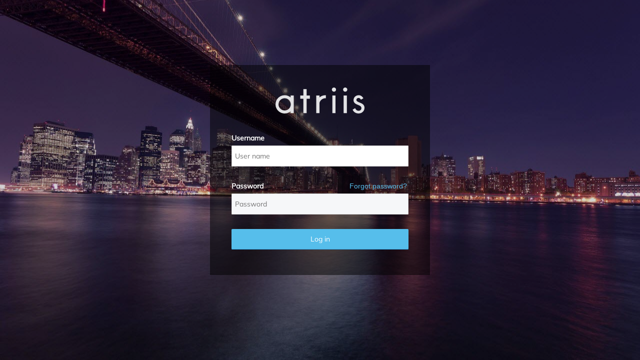

--- FILE ---
content_type: text/html; charset=utf-8
request_url: https://www.gtp-marketplace.com/identity/login?signin=e01bc289ab0d5a7f834481b9aa02a256
body_size: 5166
content:
<!DOCTYPE html>
<html ng-app="app" ng-controller="LayoutCtrl">
<head>
    <meta charset="utf-8" />
    <meta name="viewport" content="width=device-width" />
    <title>Log in</title>
    <script src="../../Scripts/jquery-2.2.0.min.js"></script>
    <script src="../../Scripts/jquery.validate.min.js"></script>
    <script src="../../Scripts/jquery.validate.unobtrusive.min.js"></script>
    <script src="../../Scripts/jquery.unobtrusive-ajax.min.js"></script>

    <script src="../../Scripts/supersized/jquery.easing.min.js"></script>
    <script src="../../Scripts/supersized/supersized.3.2.7.js"></script>
    <script src="../../Scripts/supersized/supersized.shutter.js"></script>
    <script src="../../Scripts/modernizr-2.6.2.js"></script>

    <link rel="stylesheet" type="text/css" href="../../Content/supersized/supersized.css">
    <link rel="stylesheet" type="text/css" href="../../Content/supersized/supersized.shutter.css">
    <link rel="stylesheet" type="text/css" href="../../Content/identityServer/bootstrap.css">
    <link rel="stylesheet" type="text/css" href="../../Content/app/ui/style.css">

    <link rel="stylesheet" type="text/css" href="../../Content/validation.css">
    <link rel="stylesheet" type="text/css" href="../../Content/LoginStyle.css?v=1">

    <link rel="stylesheet" type="text/css" href="../../Content/supersized/supersized.css">
    <link rel="stylesheet" type="text/css" href="../../Content/Login/MobileLogin.css">
    <link rel="icon" type="image/x-icon" href="../../Content/images/favicon.ico" />

    <script id="headStart" src="../../Content/app/head.js"></script>
    <style>
    </style>

</head>
<body style="background-position: 100%;display:none" class="LoginPage">
    <script src="../../Scripts/jquery.placeholder.min.js" type="text/javascript"></script>


    <!--End of styles-->
    <!--Thumbnail Navigation-->
    <div id="prevthumb"></div>
    <div id="nextthumb"></div>

    <!--Arrow Navigation-->

    <a id="prevslide" class="load-item" style="visibility: hidden"></a>
    <a id="nextslide" class="load-item" style="visibility: hidden"></a>

    <div id="thumb-tray" class="load-item" style="visibility: hidden">
        <div id="thumb-back"></div>
        <div id="thumb-forward"></div>
    </div>

    <!--Time Bar-->
    <div id="progress-back" class="load-item" style="display: none;visibility: hidden">
        <div id="progress-bar"></div>
    </div>

    <div class="desktop" style="display: none">
        <div class="all-screen-background">
        </div>
    </div>

    <div class="main-content-container desktop login-page" style="display: none">
        <img class="logo-gtp" src="../../Content/images/logo/new-logo-atriis.svg" style="width: 178px;filter: invert(1);padding-bottom: 32px;" />
        <div>

            <div class="login-container-old">
                <div class="form-container-old">

                    <form name="form" method="post" action="{{model.loginUrl}}">
                        <anti-forgery-token token="model.antiForgery"></anti-forgery-token>

                        <div class="form-label" style="margin-left: 20px;">

                        </div>
                        <div class="inputs">
                            <div id="userNameTextBox">
                                <label>Username</label>
                                <input required name="username" autofocus id="username" type="text" class="userName textBoxLoginForm-old" tabindex="1" placeholder="User name" ng-model="model.username">
                            </div>
                            <div id="passwordTextBox" class="form-validation">
                                <label style="float: left">Password</label>
                                <div style="float: right; margin-right: 3px; color: #29b2e2">
                                    <div>
                                        <a href="/Account/ResetPassword?Username={{model.username}}" tabindex="4">Forgot password?</a>
                                    </div>
                                </div>
                                <input type="password" placeholder="Password" ng-model="model.password" class="password textBoxLoginForm-old" id="Password" name="Password" tabindex="2" />
                                <validation-message err-message="model.errorMessage" is-show="model.errorMessage" width="350" left="111" top="27" flipped="'false'" />
                            </div>
                        </div>
                        <div id="submitButton">
                            <input type="submit" value="Log in" class="loginButtonSubmit" tabindex="3" />
                        </div>

                    </form>

                </div>
            </div>

        </div>
    </div>
    <div class="mobile body-container" style="display: none">
        <div class="login-container">
            <div class="logo center">
                <img src="../../Content/images/login/atriis-logo.png" />

            </div>
            <div class="login-form">
                <div class="welcome center">
                    <h1>Welcome back</h1>
                    <p>Sign in and start your business trip</p>
                </div>
                <form name="form" method="post" action="{{model.loginUrl}}">
                    <anti-forgery-token token="model.antiForgery"></anti-forgery-token>

                    <div class="form-group">
                        <input type="text" id="email" name="username" class="form-control" placeholder="User name">
                        <div class="validation" id="emailNotValid">
                            <img class="red-circle-error" src="../../Content/images/login/red-circle-error.png" />
                            <span class="form-text">The user name is not valid</span>
                        </div>
                        <div class="validation" id="emailIsEmpty">
                            <img class="red-circle-error" src="../../Content/images/login/red-circle-error.png" />
                            <span class="form-text">Please enter your username</span>
                        </div>
                    </div>

                    <div class="form-group">
                        <input type="password" name="Password" id="psw" class="form-control" placeholder="Password" />
                        <img id="showPsw" class="eye" src="../../Content/images/login/eye-figma.png" />
                        <div class="validation" id="pswNotValid">
                            <img class="red-circle-error" src="../../Content/images/login/red-circle-error.png" />
                            <span class="form-text">Password is required</span>
                        </div>

                    </div>
                    <div class="flex">

                        <div class="right">
                            <span class="blueText pointer" id="forgotPsw">Forgot password?</span>
                        </div>
                        <div style="clear:both"></div>
                    </div>

                    <button type="submit" id="btnSubmit" class="btnSub">
                        <img id="loader" src="../../Content/images/login/loader2.gif" />
                        <span id="resetText">Log in</span>
                    </button>
                    <div class="center text-danger"></div>
                </form>

            </div>
            <div class="footer">
                Powered by <img src="../../Content/images/login/atriis-small-logo.png" alt="atriis" />
            </div>

        </div>
    </div>
    <script id='modelJson' type='application/json'>
        {&quot;loginUrl&quot;:&quot;/identity/login?signin=e01bc289ab0d5a7f834481b9aa02a256&quot;,&quot;antiForgery&quot;:{&quot;name&quot;:&quot;idsrv.xsrf&quot;,&quot;value&quot;:&quot;QZ_nFY9i7BWrzinNprNeGbzwa2ZgFWXjcWbw6yRwyiaGS3WDuUfnm20xvmynM9AQPQsOckoWLB4XLvnghdDHN4m-Rnk&quot;},&quot;allowRememberMe&quot;:true,&quot;rememberMe&quot;:false,&quot;username&quot;:null,&quot;externalProviders&quot;:[{&quot;type&quot;:&quot;281869a9348e43ba8cfd450bb95cadc6&quot;,&quot;text&quot;:&quot;281869a9348e43ba8cfd450bb95cadc6&quot;,&quot;href&quot;:&quot;https://www.gtp-marketplace.com/identity/external?provider=281869a9348e43ba8cfd450bb95cadc6&amp;signin=e01bc289ab0d5a7f834481b9aa02a256&quot;},{&quot;type&quot;:&quot;33d4aedf0e614fd3822b8355eebbd7ff&quot;,&quot;text&quot;:&quot;33d4aedf0e614fd3822b8355eebbd7ff&quot;,&quot;href&quot;:&quot;https://www.gtp-marketplace.com/identity/external?provider=33d4aedf0e614fd3822b8355eebbd7ff&amp;signin=e01bc289ab0d5a7f834481b9aa02a256&quot;},{&quot;type&quot;:&quot;7a3ca7bea8b94acba52ee4a5afe1f1cd&quot;,&quot;text&quot;:&quot;7a3ca7bea8b94acba52ee4a5afe1f1cd&quot;,&quot;href&quot;:&quot;https://www.gtp-marketplace.com/identity/external?provider=7a3ca7bea8b94acba52ee4a5afe1f1cd&amp;signin=e01bc289ab0d5a7f834481b9aa02a256&quot;},{&quot;type&quot;:&quot;6b837ef770c34934a45b7d3305eab82c&quot;,&quot;text&quot;:&quot;6b837ef770c34934a45b7d3305eab82c&quot;,&quot;href&quot;:&quot;https://www.gtp-marketplace.com/identity/external?provider=6b837ef770c34934a45b7d3305eab82c&amp;signin=e01bc289ab0d5a7f834481b9aa02a256&quot;},{&quot;type&quot;:&quot;02dc23cee777406ab394e5e14f73bab0&quot;,&quot;text&quot;:&quot;02dc23cee777406ab394e5e14f73bab0&quot;,&quot;href&quot;:&quot;https://www.gtp-marketplace.com/identity/external?provider=02dc23cee777406ab394e5e14f73bab0&amp;signin=e01bc289ab0d5a7f834481b9aa02a256&quot;},{&quot;type&quot;:&quot;09d4d7b860cc421d998e0f5df14d6f15&quot;,&quot;text&quot;:&quot;09d4d7b860cc421d998e0f5df14d6f15&quot;,&quot;href&quot;:&quot;https://www.gtp-marketplace.com/identity/external?provider=09d4d7b860cc421d998e0f5df14d6f15&amp;signin=e01bc289ab0d5a7f834481b9aa02a256&quot;},{&quot;type&quot;:&quot;af817e7fb3f14af89d43fe2060996e12&quot;,&quot;text&quot;:&quot;af817e7fb3f14af89d43fe2060996e12&quot;,&quot;href&quot;:&quot;https://www.gtp-marketplace.com/identity/external?provider=af817e7fb3f14af89d43fe2060996e12&amp;signin=e01bc289ab0d5a7f834481b9aa02a256&quot;},{&quot;type&quot;:&quot;e9f8540e303e4846b769bc36f17642b9&quot;,&quot;text&quot;:&quot;e9f8540e303e4846b769bc36f17642b9&quot;,&quot;href&quot;:&quot;https://www.gtp-marketplace.com/identity/external?provider=e9f8540e303e4846b769bc36f17642b9&amp;signin=e01bc289ab0d5a7f834481b9aa02a256&quot;},{&quot;type&quot;:&quot;a4987672fb8e483a827dc99d1559f406&quot;,&quot;text&quot;:&quot;a4987672fb8e483a827dc99d1559f406&quot;,&quot;href&quot;:&quot;https://www.gtp-marketplace.com/identity/external?provider=a4987672fb8e483a827dc99d1559f406&amp;signin=e01bc289ab0d5a7f834481b9aa02a256&quot;},{&quot;type&quot;:&quot;fe6e8be9fc8148ae8c48de10a51e63ad&quot;,&quot;text&quot;:&quot;fe6e8be9fc8148ae8c48de10a51e63ad&quot;,&quot;href&quot;:&quot;https://www.gtp-marketplace.com/identity/external?provider=fe6e8be9fc8148ae8c48de10a51e63ad&amp;signin=e01bc289ab0d5a7f834481b9aa02a256&quot;},{&quot;type&quot;:&quot;fe0a6c0bf43749a19e8a351619b1f8c7&quot;,&quot;text&quot;:&quot;fe0a6c0bf43749a19e8a351619b1f8c7&quot;,&quot;href&quot;:&quot;https://www.gtp-marketplace.com/identity/external?provider=fe0a6c0bf43749a19e8a351619b1f8c7&amp;signin=e01bc289ab0d5a7f834481b9aa02a256&quot;},{&quot;type&quot;:&quot;f73ee3f1572f459e8f74733bdf81bcfe&quot;,&quot;text&quot;:&quot;f73ee3f1572f459e8f74733bdf81bcfe&quot;,&quot;href&quot;:&quot;https://www.gtp-marketplace.com/identity/external?provider=f73ee3f1572f459e8f74733bdf81bcfe&amp;signin=e01bc289ab0d5a7f834481b9aa02a256&quot;},{&quot;type&quot;:&quot;f9dacd790d73498e95c077441122fd5e&quot;,&quot;text&quot;:&quot;f9dacd790d73498e95c077441122fd5e&quot;,&quot;href&quot;:&quot;https://www.gtp-marketplace.com/identity/external?provider=f9dacd790d73498e95c077441122fd5e&amp;signin=e01bc289ab0d5a7f834481b9aa02a256&quot;},{&quot;type&quot;:&quot;56c21f5545f142f4af8d729b667aee4a&quot;,&quot;text&quot;:&quot;56c21f5545f142f4af8d729b667aee4a&quot;,&quot;href&quot;:&quot;https://www.gtp-marketplace.com/identity/external?provider=56c21f5545f142f4af8d729b667aee4a&amp;signin=e01bc289ab0d5a7f834481b9aa02a256&quot;},{&quot;type&quot;:&quot;35c9e62b42f5461db93f5189ecfebd02&quot;,&quot;text&quot;:&quot;35c9e62b42f5461db93f5189ecfebd02&quot;,&quot;href&quot;:&quot;https://www.gtp-marketplace.com/identity/external?provider=35c9e62b42f5461db93f5189ecfebd02&amp;signin=e01bc289ab0d5a7f834481b9aa02a256&quot;},{&quot;type&quot;:&quot;f37db97a023f4f3fae2a252730b0a6df&quot;,&quot;text&quot;:&quot;f37db97a023f4f3fae2a252730b0a6df&quot;,&quot;href&quot;:&quot;https://www.gtp-marketplace.com/identity/external?provider=f37db97a023f4f3fae2a252730b0a6df&amp;signin=e01bc289ab0d5a7f834481b9aa02a256&quot;},{&quot;type&quot;:&quot;f166e4462c6d44859e7aa88222c5c9e5&quot;,&quot;text&quot;:&quot;f166e4462c6d44859e7aa88222c5c9e5&quot;,&quot;href&quot;:&quot;https://www.gtp-marketplace.com/identity/external?provider=f166e4462c6d44859e7aa88222c5c9e5&amp;signin=e01bc289ab0d5a7f834481b9aa02a256&quot;},{&quot;type&quot;:&quot;fcf15adeed0c401a9f7790717606a2a0&quot;,&quot;text&quot;:&quot;fcf15adeed0c401a9f7790717606a2a0&quot;,&quot;href&quot;:&quot;https://www.gtp-marketplace.com/identity/external?provider=fcf15adeed0c401a9f7790717606a2a0&amp;signin=e01bc289ab0d5a7f834481b9aa02a256&quot;},{&quot;type&quot;:&quot;f0d3d52377204dad9480bd1e570bd030&quot;,&quot;text&quot;:&quot;f0d3d52377204dad9480bd1e570bd030&quot;,&quot;href&quot;:&quot;https://www.gtp-marketplace.com/identity/external?provider=f0d3d52377204dad9480bd1e570bd030&amp;signin=e01bc289ab0d5a7f834481b9aa02a256&quot;},{&quot;type&quot;:&quot;f94383aa97a341a48ca2e1a38708401e&quot;,&quot;text&quot;:&quot;f94383aa97a341a48ca2e1a38708401e&quot;,&quot;href&quot;:&quot;https://www.gtp-marketplace.com/identity/external?provider=f94383aa97a341a48ca2e1a38708401e&amp;signin=e01bc289ab0d5a7f834481b9aa02a256&quot;},{&quot;type&quot;:&quot;f98507cb0fb3476dbd07a0b5ced4a9e2&quot;,&quot;text&quot;:&quot;f98507cb0fb3476dbd07a0b5ced4a9e2&quot;,&quot;href&quot;:&quot;https://www.gtp-marketplace.com/identity/external?provider=f98507cb0fb3476dbd07a0b5ced4a9e2&amp;signin=e01bc289ab0d5a7f834481b9aa02a256&quot;},{&quot;type&quot;:&quot;fd4a40282828411a901555ab36213376&quot;,&quot;text&quot;:&quot;fd4a40282828411a901555ab36213376&quot;,&quot;href&quot;:&quot;https://www.gtp-marketplace.com/identity/external?provider=fd4a40282828411a901555ab36213376&amp;signin=e01bc289ab0d5a7f834481b9aa02a256&quot;},{&quot;type&quot;:&quot;f175b6a96255482c9237f74cde2f3512&quot;,&quot;text&quot;:&quot;f175b6a96255482c9237f74cde2f3512&quot;,&quot;href&quot;:&quot;https://www.gtp-marketplace.com/identity/external?provider=f175b6a96255482c9237f74cde2f3512&amp;signin=e01bc289ab0d5a7f834481b9aa02a256&quot;},{&quot;type&quot;:&quot;ff04feb166e9463e9024f48fadd644c1&quot;,&quot;text&quot;:&quot;ff04feb166e9463e9024f48fadd644c1&quot;,&quot;href&quot;:&quot;https://www.gtp-marketplace.com/identity/external?provider=ff04feb166e9463e9024f48fadd644c1&amp;signin=e01bc289ab0d5a7f834481b9aa02a256&quot;},{&quot;type&quot;:&quot;fdb6a51b5f87460a87fccdc787fcc723&quot;,&quot;text&quot;:&quot;fdb6a51b5f87460a87fccdc787fcc723&quot;,&quot;href&quot;:&quot;https://www.gtp-marketplace.com/identity/external?provider=fdb6a51b5f87460a87fccdc787fcc723&amp;signin=e01bc289ab0d5a7f834481b9aa02a256&quot;},{&quot;type&quot;:&quot;fc9bec09b2534260bcc2a14239d54f78&quot;,&quot;text&quot;:&quot;fc9bec09b2534260bcc2a14239d54f78&quot;,&quot;href&quot;:&quot;https://www.gtp-marketplace.com/identity/external?provider=fc9bec09b2534260bcc2a14239d54f78&amp;signin=e01bc289ab0d5a7f834481b9aa02a256&quot;},{&quot;type&quot;:&quot;f5aa4f372e1441c59e53ea5337275b6e&quot;,&quot;text&quot;:&quot;f5aa4f372e1441c59e53ea5337275b6e&quot;,&quot;href&quot;:&quot;https://www.gtp-marketplace.com/identity/external?provider=f5aa4f372e1441c59e53ea5337275b6e&amp;signin=e01bc289ab0d5a7f834481b9aa02a256&quot;},{&quot;type&quot;:&quot;f0b4a23ee19d4e9ca7c4eff685b85289&quot;,&quot;text&quot;:&quot;f0b4a23ee19d4e9ca7c4eff685b85289&quot;,&quot;href&quot;:&quot;https://www.gtp-marketplace.com/identity/external?provider=f0b4a23ee19d4e9ca7c4eff685b85289&amp;signin=e01bc289ab0d5a7f834481b9aa02a256&quot;},{&quot;type&quot;:&quot;f9a7990a2c5948c9a4689345226e1f3d&quot;,&quot;text&quot;:&quot;f9a7990a2c5948c9a4689345226e1f3d&quot;,&quot;href&quot;:&quot;https://www.gtp-marketplace.com/identity/external?provider=f9a7990a2c5948c9a4689345226e1f3d&amp;signin=e01bc289ab0d5a7f834481b9aa02a256&quot;},{&quot;type&quot;:&quot;fe4a151d1f3a4522be5258670bf1287f&quot;,&quot;text&quot;:&quot;fe4a151d1f3a4522be5258670bf1287f&quot;,&quot;href&quot;:&quot;https://www.gtp-marketplace.com/identity/external?provider=fe4a151d1f3a4522be5258670bf1287f&amp;signin=e01bc289ab0d5a7f834481b9aa02a256&quot;},{&quot;type&quot;:&quot;a26b40b07a014d50aa6f1e0a54886d62&quot;,&quot;text&quot;:&quot;a26b40b07a014d50aa6f1e0a54886d62&quot;,&quot;href&quot;:&quot;https://www.gtp-marketplace.com/identity/external?provider=a26b40b07a014d50aa6f1e0a54886d62&amp;signin=e01bc289ab0d5a7f834481b9aa02a256&quot;},{&quot;type&quot;:&quot;dfd008b2dcd44bda8085c0203e0e9b69&quot;,&quot;text&quot;:&quot;dfd008b2dcd44bda8085c0203e0e9b69&quot;,&quot;href&quot;:&quot;https://www.gtp-marketplace.com/identity/external?provider=dfd008b2dcd44bda8085c0203e0e9b69&amp;signin=e01bc289ab0d5a7f834481b9aa02a256&quot;},{&quot;type&quot;:&quot;f1d5844bb1524f9c86bfa3c530c2dde5&quot;,&quot;text&quot;:&quot;f1d5844bb1524f9c86bfa3c530c2dde5&quot;,&quot;href&quot;:&quot;https://www.gtp-marketplace.com/identity/external?provider=f1d5844bb1524f9c86bfa3c530c2dde5&amp;signin=e01bc289ab0d5a7f834481b9aa02a256&quot;},{&quot;type&quot;:&quot;ff78bbae06a84500baec647c1ba7f252&quot;,&quot;text&quot;:&quot;ff78bbae06a84500baec647c1ba7f252&quot;,&quot;href&quot;:&quot;https://www.gtp-marketplace.com/identity/external?provider=ff78bbae06a84500baec647c1ba7f252&amp;signin=e01bc289ab0d5a7f834481b9aa02a256&quot;},{&quot;type&quot;:&quot;f7a819fc453a4accbd7b9f7d05d86e35&quot;,&quot;text&quot;:&quot;f7a819fc453a4accbd7b9f7d05d86e35&quot;,&quot;href&quot;:&quot;https://www.gtp-marketplace.com/identity/external?provider=f7a819fc453a4accbd7b9f7d05d86e35&amp;signin=e01bc289ab0d5a7f834481b9aa02a256&quot;},{&quot;type&quot;:&quot;fec909f413b94486a0a7458a25c9d3e5&quot;,&quot;text&quot;:&quot;fec909f413b94486a0a7458a25c9d3e5&quot;,&quot;href&quot;:&quot;https://www.gtp-marketplace.com/identity/external?provider=fec909f413b94486a0a7458a25c9d3e5&amp;signin=e01bc289ab0d5a7f834481b9aa02a256&quot;},{&quot;type&quot;:&quot;f8e111ac76ce455b81f79d0672632da2&quot;,&quot;text&quot;:&quot;f8e111ac76ce455b81f79d0672632da2&quot;,&quot;href&quot;:&quot;https://www.gtp-marketplace.com/identity/external?provider=f8e111ac76ce455b81f79d0672632da2&amp;signin=e01bc289ab0d5a7f834481b9aa02a256&quot;},{&quot;type&quot;:&quot;f6837d1a918e4857b9b100de8ea379dc&quot;,&quot;text&quot;:&quot;f6837d1a918e4857b9b100de8ea379dc&quot;,&quot;href&quot;:&quot;https://www.gtp-marketplace.com/identity/external?provider=f6837d1a918e4857b9b100de8ea379dc&amp;signin=e01bc289ab0d5a7f834481b9aa02a256&quot;},{&quot;type&quot;:&quot;f7ad4bd068fa4f8c93716f955f53a224&quot;,&quot;text&quot;:&quot;f7ad4bd068fa4f8c93716f955f53a224&quot;,&quot;href&quot;:&quot;https://www.gtp-marketplace.com/identity/external?provider=f7ad4bd068fa4f8c93716f955f53a224&amp;signin=e01bc289ab0d5a7f834481b9aa02a256&quot;},{&quot;type&quot;:&quot;de18c8255ded4d0ca956ef3502052670&quot;,&quot;text&quot;:&quot;de18c8255ded4d0ca956ef3502052670&quot;,&quot;href&quot;:&quot;https://www.gtp-marketplace.com/identity/external?provider=de18c8255ded4d0ca956ef3502052670&amp;signin=e01bc289ab0d5a7f834481b9aa02a256&quot;},{&quot;type&quot;:&quot;a5b45a6ad7be4d69a9156ae1cce9171a&quot;,&quot;text&quot;:&quot;a5b45a6ad7be4d69a9156ae1cce9171a&quot;,&quot;href&quot;:&quot;https://www.gtp-marketplace.com/identity/external?provider=a5b45a6ad7be4d69a9156ae1cce9171a&amp;signin=e01bc289ab0d5a7f834481b9aa02a256&quot;},{&quot;type&quot;:&quot;e3ea143b86be4a9b95584648d0821a73&quot;,&quot;text&quot;:&quot;e3ea143b86be4a9b95584648d0821a73&quot;,&quot;href&quot;:&quot;https://www.gtp-marketplace.com/identity/external?provider=e3ea143b86be4a9b95584648d0821a73&amp;signin=e01bc289ab0d5a7f834481b9aa02a256&quot;},{&quot;type&quot;:&quot;a78c5c63ecc344bf8039d052060f9ce4&quot;,&quot;text&quot;:&quot;a78c5c63ecc344bf8039d052060f9ce4&quot;,&quot;href&quot;:&quot;https://www.gtp-marketplace.com/identity/external?provider=a78c5c63ecc344bf8039d052060f9ce4&amp;signin=e01bc289ab0d5a7f834481b9aa02a256&quot;},{&quot;type&quot;:&quot;c2b1cdc27aa546fba0ccbfc81bb1701e&quot;,&quot;text&quot;:&quot;c2b1cdc27aa546fba0ccbfc81bb1701e&quot;,&quot;href&quot;:&quot;https://www.gtp-marketplace.com/identity/external?provider=c2b1cdc27aa546fba0ccbfc81bb1701e&amp;signin=e01bc289ab0d5a7f834481b9aa02a256&quot;},{&quot;type&quot;:&quot;e94299f0aaa54c98a0f4fec9300b409c&quot;,&quot;text&quot;:&quot;e94299f0aaa54c98a0f4fec9300b409c&quot;,&quot;href&quot;:&quot;https://www.gtp-marketplace.com/identity/external?provider=e94299f0aaa54c98a0f4fec9300b409c&amp;signin=e01bc289ab0d5a7f834481b9aa02a256&quot;},{&quot;type&quot;:&quot;be3b52a0bcaf434fba8babf58ed98951&quot;,&quot;text&quot;:&quot;be3b52a0bcaf434fba8babf58ed98951&quot;,&quot;href&quot;:&quot;https://www.gtp-marketplace.com/identity/external?provider=be3b52a0bcaf434fba8babf58ed98951&amp;signin=e01bc289ab0d5a7f834481b9aa02a256&quot;},{&quot;type&quot;:&quot;f3d1366c612d4a40be1d374300b19121&quot;,&quot;text&quot;:&quot;f3d1366c612d4a40be1d374300b19121&quot;,&quot;href&quot;:&quot;https://www.gtp-marketplace.com/identity/external?provider=f3d1366c612d4a40be1d374300b19121&amp;signin=e01bc289ab0d5a7f834481b9aa02a256&quot;},{&quot;type&quot;:&quot;d20985f5e45d47b097ecc06b75131aab&quot;,&quot;text&quot;:&quot;d20985f5e45d47b097ecc06b75131aab&quot;,&quot;href&quot;:&quot;https://www.gtp-marketplace.com/identity/external?provider=d20985f5e45d47b097ecc06b75131aab&amp;signin=e01bc289ab0d5a7f834481b9aa02a256&quot;},{&quot;type&quot;:&quot;f82c275622b641258dee41e7adcab036&quot;,&quot;text&quot;:&quot;f82c275622b641258dee41e7adcab036&quot;,&quot;href&quot;:&quot;https://www.gtp-marketplace.com/identity/external?provider=f82c275622b641258dee41e7adcab036&amp;signin=e01bc289ab0d5a7f834481b9aa02a256&quot;},{&quot;type&quot;:&quot;eaea44a31d8a4b1babdd7afed188880a&quot;,&quot;text&quot;:&quot;eaea44a31d8a4b1babdd7afed188880a&quot;,&quot;href&quot;:&quot;https://www.gtp-marketplace.com/identity/external?provider=eaea44a31d8a4b1babdd7afed188880a&amp;signin=e01bc289ab0d5a7f834481b9aa02a256&quot;},{&quot;type&quot;:&quot;e601b34b00aa44f6a554bf2fc4d8e532&quot;,&quot;text&quot;:&quot;e601b34b00aa44f6a554bf2fc4d8e532&quot;,&quot;href&quot;:&quot;https://www.gtp-marketplace.com/identity/external?provider=e601b34b00aa44f6a554bf2fc4d8e532&amp;signin=e01bc289ab0d5a7f834481b9aa02a256&quot;},{&quot;type&quot;:&quot;d98de1d61133401bbe79f810f114c885&quot;,&quot;text&quot;:&quot;d98de1d61133401bbe79f810f114c885&quot;,&quot;href&quot;:&quot;https://www.gtp-marketplace.com/identity/external?provider=d98de1d61133401bbe79f810f114c885&amp;signin=e01bc289ab0d5a7f834481b9aa02a256&quot;},{&quot;type&quot;:&quot;c28309f9a73a426bbf922ca17ec96ebc&quot;,&quot;text&quot;:&quot;c28309f9a73a426bbf922ca17ec96ebc&quot;,&quot;href&quot;:&quot;https://www.gtp-marketplace.com/identity/external?provider=c28309f9a73a426bbf922ca17ec96ebc&amp;signin=e01bc289ab0d5a7f834481b9aa02a256&quot;},{&quot;type&quot;:&quot;f5682762cd0a4565b26a7a8b28439257&quot;,&quot;text&quot;:&quot;f5682762cd0a4565b26a7a8b28439257&quot;,&quot;href&quot;:&quot;https://www.gtp-marketplace.com/identity/external?provider=f5682762cd0a4565b26a7a8b28439257&amp;signin=e01bc289ab0d5a7f834481b9aa02a256&quot;},{&quot;type&quot;:&quot;b4a0d05f76a346ea92d82feff2f96402&quot;,&quot;text&quot;:&quot;b4a0d05f76a346ea92d82feff2f96402&quot;,&quot;href&quot;:&quot;https://www.gtp-marketplace.com/identity/external?provider=b4a0d05f76a346ea92d82feff2f96402&amp;signin=e01bc289ab0d5a7f834481b9aa02a256&quot;},{&quot;type&quot;:&quot;dfe94b865f4d41c286c4c3527044e3d0&quot;,&quot;text&quot;:&quot;dfe94b865f4d41c286c4c3527044e3d0&quot;,&quot;href&quot;:&quot;https://www.gtp-marketplace.com/identity/external?provider=dfe94b865f4d41c286c4c3527044e3d0&amp;signin=e01bc289ab0d5a7f834481b9aa02a256&quot;},{&quot;type&quot;:&quot;f800b8387aec4b1faf41d47c55b8ed2e&quot;,&quot;text&quot;:&quot;f800b8387aec4b1faf41d47c55b8ed2e&quot;,&quot;href&quot;:&quot;https://www.gtp-marketplace.com/identity/external?provider=f800b8387aec4b1faf41d47c55b8ed2e&amp;signin=e01bc289ab0d5a7f834481b9aa02a256&quot;},{&quot;type&quot;:&quot;a2aa77bc14174ab799aa7918f9406a6d&quot;,&quot;text&quot;:&quot;a2aa77bc14174ab799aa7918f9406a6d&quot;,&quot;href&quot;:&quot;https://www.gtp-marketplace.com/identity/external?provider=a2aa77bc14174ab799aa7918f9406a6d&amp;signin=e01bc289ab0d5a7f834481b9aa02a256&quot;},{&quot;type&quot;:&quot;d639a5da8aa84849b26940dfdc6d4153&quot;,&quot;text&quot;:&quot;d639a5da8aa84849b26940dfdc6d4153&quot;,&quot;href&quot;:&quot;https://www.gtp-marketplace.com/identity/external?provider=d639a5da8aa84849b26940dfdc6d4153&amp;signin=e01bc289ab0d5a7f834481b9aa02a256&quot;},{&quot;type&quot;:&quot;e8bb55d5aa98458d92a366ce7282beed&quot;,&quot;text&quot;:&quot;e8bb55d5aa98458d92a366ce7282beed&quot;,&quot;href&quot;:&quot;https://www.gtp-marketplace.com/identity/external?provider=e8bb55d5aa98458d92a366ce7282beed&amp;signin=e01bc289ab0d5a7f834481b9aa02a256&quot;},{&quot;type&quot;:&quot;ce7071128f4f11eeb9d10242ac120002&quot;,&quot;text&quot;:&quot;ce7071128f4f11eeb9d10242ac120002&quot;,&quot;href&quot;:&quot;https://www.gtp-marketplace.com/identity/external?provider=ce7071128f4f11eeb9d10242ac120002&amp;signin=e01bc289ab0d5a7f834481b9aa02a256&quot;},{&quot;type&quot;:&quot;c5b760aac13544a8bbc292054cd5e0e6&quot;,&quot;text&quot;:&quot;c5b760aac13544a8bbc292054cd5e0e6&quot;,&quot;href&quot;:&quot;https://www.gtp-marketplace.com/identity/external?provider=c5b760aac13544a8bbc292054cd5e0e6&amp;signin=e01bc289ab0d5a7f834481b9aa02a256&quot;},{&quot;type&quot;:&quot;f7341f71a04b4ff195719e51e5adab50&quot;,&quot;text&quot;:&quot;f7341f71a04b4ff195719e51e5adab50&quot;,&quot;href&quot;:&quot;https://www.gtp-marketplace.com/identity/external?provider=f7341f71a04b4ff195719e51e5adab50&amp;signin=e01bc289ab0d5a7f834481b9aa02a256&quot;},{&quot;type&quot;:&quot;atriislocal&quot;,&quot;text&quot;:&quot;atriislocal&quot;,&quot;href&quot;:&quot;https://www.gtp-marketplace.com/identity/external?provider=atriislocal&amp;signin=e01bc289ab0d5a7f834481b9aa02a256&quot;},{&quot;type&quot;:&quot;b80bdcad0b6c46d38f7f5e226d2b7536&quot;,&quot;text&quot;:&quot;b80bdcad0b6c46d38f7f5e226d2b7536&quot;,&quot;href&quot;:&quot;https://www.gtp-marketplace.com/identity/external?provider=b80bdcad0b6c46d38f7f5e226d2b7536&amp;signin=e01bc289ab0d5a7f834481b9aa02a256&quot;},{&quot;type&quot;:&quot;fe241cb628394f1f9bd0dbd5215344df5&quot;,&quot;text&quot;:&quot;fe241cb628394f1f9bd0dbd5215344df5&quot;,&quot;href&quot;:&quot;https://www.gtp-marketplace.com/identity/external?provider=fe241cb628394f1f9bd0dbd5215344df5&amp;signin=e01bc289ab0d5a7f834481b9aa02a256&quot;},{&quot;type&quot;:&quot;e98ba71c77ed4882a4befd9706990539&quot;,&quot;text&quot;:&quot;e98ba71c77ed4882a4befd9706990539&quot;,&quot;href&quot;:&quot;https://www.gtp-marketplace.com/identity/external?provider=e98ba71c77ed4882a4befd9706990539&amp;signin=e01bc289ab0d5a7f834481b9aa02a256&quot;},{&quot;type&quot;:&quot;b08ddb23c9b04c70bdedebd14e4cb632&quot;,&quot;text&quot;:&quot;b08ddb23c9b04c70bdedebd14e4cb632&quot;,&quot;href&quot;:&quot;https://www.gtp-marketplace.com/identity/external?provider=b08ddb23c9b04c70bdedebd14e4cb632&amp;signin=e01bc289ab0d5a7f834481b9aa02a256&quot;},{&quot;type&quot;:&quot;a4ad8190ea2c4ad4875931a846ba7e8c&quot;,&quot;text&quot;:&quot;a4ad8190ea2c4ad4875931a846ba7e8c&quot;,&quot;href&quot;:&quot;https://www.gtp-marketplace.com/identity/external?provider=a4ad8190ea2c4ad4875931a846ba7e8c&amp;signin=e01bc289ab0d5a7f834481b9aa02a256&quot;},{&quot;type&quot;:&quot;dff7e1274e0345a5bcb2214d47dd4ad2&quot;,&quot;text&quot;:&quot;dff7e1274e0345a5bcb2214d47dd4ad2&quot;,&quot;href&quot;:&quot;https://www.gtp-marketplace.com/identity/external?provider=dff7e1274e0345a5bcb2214d47dd4ad2&amp;signin=e01bc289ab0d5a7f834481b9aa02a256&quot;},{&quot;type&quot;:&quot;e5af1cd2a9be4caf81ea7e0d58601435&quot;,&quot;text&quot;:&quot;e5af1cd2a9be4caf81ea7e0d58601435&quot;,&quot;href&quot;:&quot;https://www.gtp-marketplace.com/identity/external?provider=e5af1cd2a9be4caf81ea7e0d58601435&amp;signin=e01bc289ab0d5a7f834481b9aa02a256&quot;},{&quot;type&quot;:&quot;c0823328ca2c47f2bc4ac42c7d969596&quot;,&quot;text&quot;:&quot;c0823328ca2c47f2bc4ac42c7d969596&quot;,&quot;href&quot;:&quot;https://www.gtp-marketplace.com/identity/external?provider=c0823328ca2c47f2bc4ac42c7d969596&amp;signin=e01bc289ab0d5a7f834481b9aa02a256&quot;},{&quot;type&quot;:&quot;fcd419982fbd4088bcc6388eeb90eec2&quot;,&quot;text&quot;:&quot;fcd419982fbd4088bcc6388eeb90eec2&quot;,&quot;href&quot;:&quot;https://www.gtp-marketplace.com/identity/external?provider=fcd419982fbd4088bcc6388eeb90eec2&amp;signin=e01bc289ab0d5a7f834481b9aa02a256&quot;},{&quot;type&quot;:&quot;e1ab986f171f402eaa40aad3f5af022b&quot;,&quot;text&quot;:&quot;e1ab986f171f402eaa40aad3f5af022b&quot;,&quot;href&quot;:&quot;https://www.gtp-marketplace.com/identity/external?provider=e1ab986f171f402eaa40aad3f5af022b&amp;signin=e01bc289ab0d5a7f834481b9aa02a256&quot;},{&quot;type&quot;:&quot;f2ea53b33a6d42a8bee34de9b7e28c73&quot;,&quot;text&quot;:&quot;f2ea53b33a6d42a8bee34de9b7e28c73&quot;,&quot;href&quot;:&quot;https://www.gtp-marketplace.com/identity/external?provider=f2ea53b33a6d42a8bee34de9b7e28c73&amp;signin=e01bc289ab0d5a7f834481b9aa02a256&quot;},{&quot;type&quot;:&quot;cb2413a8236d49599202c07b60b8f394&quot;,&quot;text&quot;:&quot;cb2413a8236d49599202c07b60b8f394&quot;,&quot;href&quot;:&quot;https://www.gtp-marketplace.com/identity/external?provider=cb2413a8236d49599202c07b60b8f394&amp;signin=e01bc289ab0d5a7f834481b9aa02a256&quot;},{&quot;type&quot;:&quot;a68f35fec8f847ef9081914b9c480822&quot;,&quot;text&quot;:&quot;a68f35fec8f847ef9081914b9c480822&quot;,&quot;href&quot;:&quot;https://www.gtp-marketplace.com/identity/external?provider=a68f35fec8f847ef9081914b9c480822&amp;signin=e01bc289ab0d5a7f834481b9aa02a256&quot;},{&quot;type&quot;:&quot;c3e7fc0494d34ed19422449d0b828c69&quot;,&quot;text&quot;:&quot;c3e7fc0494d34ed19422449d0b828c69&quot;,&quot;href&quot;:&quot;https://www.gtp-marketplace.com/identity/external?provider=c3e7fc0494d34ed19422449d0b828c69&amp;signin=e01bc289ab0d5a7f834481b9aa02a256&quot;},{&quot;type&quot;:&quot;e447eda3affb41299cedb15c6c6fb61e&quot;,&quot;text&quot;:&quot;e447eda3affb41299cedb15c6c6fb61e&quot;,&quot;href&quot;:&quot;https://www.gtp-marketplace.com/identity/external?provider=e447eda3affb41299cedb15c6c6fb61e&amp;signin=e01bc289ab0d5a7f834481b9aa02a256&quot;},{&quot;type&quot;:&quot;cdc860369e4741128678623497199396&quot;,&quot;text&quot;:&quot;cdc860369e4741128678623497199396&quot;,&quot;href&quot;:&quot;https://www.gtp-marketplace.com/identity/external?provider=cdc860369e4741128678623497199396&amp;signin=e01bc289ab0d5a7f834481b9aa02a256&quot;},{&quot;type&quot;:&quot;e4ac605d34be4f32ae499c94e3daac0c&quot;,&quot;text&quot;:&quot;e4ac605d34be4f32ae499c94e3daac0c&quot;,&quot;href&quot;:&quot;https://www.gtp-marketplace.com/identity/external?provider=e4ac605d34be4f32ae499c94e3daac0c&amp;signin=e01bc289ab0d5a7f834481b9aa02a256&quot;},{&quot;type&quot;:&quot;d9a1341fb46e4ae3886d14f142ed54a3&quot;,&quot;text&quot;:&quot;d9a1341fb46e4ae3886d14f142ed54a3&quot;,&quot;href&quot;:&quot;https://www.gtp-marketplace.com/identity/external?provider=d9a1341fb46e4ae3886d14f142ed54a3&amp;signin=e01bc289ab0d5a7f834481b9aa02a256&quot;},{&quot;type&quot;:&quot;e9f5a02f4afb46b6bfe661debaebe57d&quot;,&quot;text&quot;:&quot;e9f5a02f4afb46b6bfe661debaebe57d&quot;,&quot;href&quot;:&quot;https://www.gtp-marketplace.com/identity/external?provider=e9f5a02f4afb46b6bfe661debaebe57d&amp;signin=e01bc289ab0d5a7f834481b9aa02a256&quot;},{&quot;type&quot;:&quot;c0e30e1ef094474391639bb228493367&quot;,&quot;text&quot;:&quot;c0e30e1ef094474391639bb228493367&quot;,&quot;href&quot;:&quot;https://www.gtp-marketplace.com/identity/external?provider=c0e30e1ef094474391639bb228493367&amp;signin=e01bc289ab0d5a7f834481b9aa02a256&quot;},{&quot;type&quot;:&quot;da152a859e84d9388e64f47476577812&quot;,&quot;text&quot;:&quot;da152a859e84d9388e64f47476577812&quot;,&quot;href&quot;:&quot;https://www.gtp-marketplace.com/identity/external?provider=da152a859e84d9388e64f47476577812&amp;signin=e01bc289ab0d5a7f834481b9aa02a256&quot;},{&quot;type&quot;:&quot;a614aa8f567d475dbdd33ca089b1a86c&quot;,&quot;text&quot;:&quot;a614aa8f567d475dbdd33ca089b1a86c&quot;,&quot;href&quot;:&quot;https://www.gtp-marketplace.com/identity/external?provider=a614aa8f567d475dbdd33ca089b1a86c&amp;signin=e01bc289ab0d5a7f834481b9aa02a256&quot;},{&quot;type&quot;:&quot;c89240ad72e74986a3efeb046ce5b11c&quot;,&quot;text&quot;:&quot;c89240ad72e74986a3efeb046ce5b11c&quot;,&quot;href&quot;:&quot;https://www.gtp-marketplace.com/identity/external?provider=c89240ad72e74986a3efeb046ce5b11c&amp;signin=e01bc289ab0d5a7f834481b9aa02a256&quot;},{&quot;type&quot;:&quot;fb1f947f00674ec2ab6aa08e360f87bc&quot;,&quot;text&quot;:&quot;fb1f947f00674ec2ab6aa08e360f87bc&quot;,&quot;href&quot;:&quot;https://www.gtp-marketplace.com/identity/external?provider=fb1f947f00674ec2ab6aa08e360f87bc&amp;signin=e01bc289ab0d5a7f834481b9aa02a256&quot;},{&quot;type&quot;:&quot;d30e58e3c5f64ca6ae9c520a33d42788&quot;,&quot;text&quot;:&quot;d30e58e3c5f64ca6ae9c520a33d42788&quot;,&quot;href&quot;:&quot;https://www.gtp-marketplace.com/identity/external?provider=d30e58e3c5f64ca6ae9c520a33d42788&amp;signin=e01bc289ab0d5a7f834481b9aa02a256&quot;},{&quot;type&quot;:&quot;aae23efbb87f410cb68a62c733b60fec&quot;,&quot;text&quot;:&quot;aae23efbb87f410cb68a62c733b60fec&quot;,&quot;href&quot;:&quot;https://www.gtp-marketplace.com/identity/external?provider=aae23efbb87f410cb68a62c733b60fec&amp;signin=e01bc289ab0d5a7f834481b9aa02a256&quot;},{&quot;type&quot;:&quot;a9157a7c15a44308a89ff8f208609758&quot;,&quot;text&quot;:&quot;a9157a7c15a44308a89ff8f208609758&quot;,&quot;href&quot;:&quot;https://www.gtp-marketplace.com/identity/external?provider=a9157a7c15a44308a89ff8f208609758&amp;signin=e01bc289ab0d5a7f834481b9aa02a256&quot;},{&quot;type&quot;:&quot;a068480ed70f481cabbc201da5815275&quot;,&quot;text&quot;:&quot;a068480ed70f481cabbc201da5815275&quot;,&quot;href&quot;:&quot;https://www.gtp-marketplace.com/identity/external?provider=a068480ed70f481cabbc201da5815275&amp;signin=e01bc289ab0d5a7f834481b9aa02a256&quot;},{&quot;type&quot;:&quot;d844384d48aa4276bb1e41c44260bd0f&quot;,&quot;text&quot;:&quot;d844384d48aa4276bb1e41c44260bd0f&quot;,&quot;href&quot;:&quot;https://www.gtp-marketplace.com/identity/external?provider=d844384d48aa4276bb1e41c44260bd0f&amp;signin=e01bc289ab0d5a7f834481b9aa02a256&quot;},{&quot;type&quot;:&quot;atriistest&quot;,&quot;text&quot;:&quot;atriistest&quot;,&quot;href&quot;:&quot;https://www.gtp-marketplace.com/identity/external?provider=atriistest&amp;signin=e01bc289ab0d5a7f834481b9aa02a256&quot;},{&quot;type&quot;:&quot;b9a3ddd43c8e46d78fbbd862fb928842&quot;,&quot;text&quot;:&quot;b9a3ddd43c8e46d78fbbd862fb928842&quot;,&quot;href&quot;:&quot;https://www.gtp-marketplace.com/identity/external?provider=b9a3ddd43c8e46d78fbbd862fb928842&amp;signin=e01bc289ab0d5a7f834481b9aa02a256&quot;},{&quot;type&quot;:&quot;f7082c80d1e340e48d0d4ae3d993ec63&quot;,&quot;text&quot;:&quot;f7082c80d1e340e48d0d4ae3d993ec63&quot;,&quot;href&quot;:&quot;https://www.gtp-marketplace.com/identity/external?provider=f7082c80d1e340e48d0d4ae3d993ec63&amp;signin=e01bc289ab0d5a7f834481b9aa02a256&quot;},{&quot;type&quot;:&quot;b8cef43381bc4a409b61060938aee1c0&quot;,&quot;text&quot;:&quot;b8cef43381bc4a409b61060938aee1c0&quot;,&quot;href&quot;:&quot;https://www.gtp-marketplace.com/identity/external?provider=b8cef43381bc4a409b61060938aee1c0&amp;signin=e01bc289ab0d5a7f834481b9aa02a256&quot;},{&quot;type&quot;:&quot;a1b00dc0c95540e8a490a6524960eaca&quot;,&quot;text&quot;:&quot;a1b00dc0c95540e8a490a6524960eaca&quot;,&quot;href&quot;:&quot;https://www.gtp-marketplace.com/identity/external?provider=a1b00dc0c95540e8a490a6524960eaca&amp;signin=e01bc289ab0d5a7f834481b9aa02a256&quot;},{&quot;type&quot;:&quot;ed1abe27d0f04015aab1fbcbc9be5011&quot;,&quot;text&quot;:&quot;ed1abe27d0f04015aab1fbcbc9be5011&quot;,&quot;href&quot;:&quot;https://www.gtp-marketplace.com/identity/external?provider=ed1abe27d0f04015aab1fbcbc9be5011&amp;signin=e01bc289ab0d5a7f834481b9aa02a256&quot;},{&quot;type&quot;:&quot;bee899c54ea34dc7bba22e0976de94ae&quot;,&quot;text&quot;:&quot;bee899c54ea34dc7bba22e0976de94ae&quot;,&quot;href&quot;:&quot;https://www.gtp-marketplace.com/identity/external?provider=bee899c54ea34dc7bba22e0976de94ae&amp;signin=e01bc289ab0d5a7f834481b9aa02a256&quot;},{&quot;type&quot;:&quot;a563c6f7e9424ca0a562408ca1983021&quot;,&quot;text&quot;:&quot;a563c6f7e9424ca0a562408ca1983021&quot;,&quot;href&quot;:&quot;https://www.gtp-marketplace.com/identity/external?provider=a563c6f7e9424ca0a562408ca1983021&amp;signin=e01bc289ab0d5a7f834481b9aa02a256&quot;},{&quot;type&quot;:&quot;a4e0c8b764f44b669ed5g1f2b31cdcf7&quot;,&quot;text&quot;:&quot;a4e0c8b764f44b669ed5g1f2b31cdcf7&quot;,&quot;href&quot;:&quot;https://www.gtp-marketplace.com/identity/external?provider=a4e0c8b764f44b669ed5g1f2b31cdcf7&amp;signin=e01bc289ab0d5a7f834481b9aa02a256&quot;},{&quot;type&quot;:&quot;d27dfcd8959f4f89908110923cd31b49&quot;,&quot;text&quot;:&quot;d27dfcd8959f4f89908110923cd31b49&quot;,&quot;href&quot;:&quot;https://www.gtp-marketplace.com/identity/external?provider=d27dfcd8959f4f89908110923cd31b49&amp;signin=e01bc289ab0d5a7f834481b9aa02a256&quot;},{&quot;type&quot;:&quot;a2069b4e624f446ba2157e2441354a4f&quot;,&quot;text&quot;:&quot;a2069b4e624f446ba2157e2441354a4f&quot;,&quot;href&quot;:&quot;https://www.gtp-marketplace.com/identity/external?provider=a2069b4e624f446ba2157e2441354a4f&amp;signin=e01bc289ab0d5a7f834481b9aa02a256&quot;},{&quot;type&quot;:&quot;a7b23fe50d3c4844b75a42e22aa907db&quot;,&quot;text&quot;:&quot;a7b23fe50d3c4844b75a42e22aa907db&quot;,&quot;href&quot;:&quot;https://www.gtp-marketplace.com/identity/external?provider=a7b23fe50d3c4844b75a42e22aa907db&amp;signin=e01bc289ab0d5a7f834481b9aa02a256&quot;},{&quot;type&quot;:&quot;ugent&quot;,&quot;text&quot;:&quot;ugent&quot;,&quot;href&quot;:&quot;https://www.gtp-marketplace.com/identity/external?provider=ugent&amp;signin=e01bc289ab0d5a7f834481b9aa02a256&quot;},{&quot;type&quot;:&quot;b2a9e892f6f3418fbb77d97fc72d8e54&quot;,&quot;text&quot;:&quot;b2a9e892f6f3418fbb77d97fc72d8e54&quot;,&quot;href&quot;:&quot;https://www.gtp-marketplace.com/identity/external?provider=b2a9e892f6f3418fbb77d97fc72d8e54&amp;signin=e01bc289ab0d5a7f834481b9aa02a256&quot;},{&quot;type&quot;:&quot;f05c0789ef9c4a8d827060dafcf0bf08&quot;,&quot;text&quot;:&quot;f05c0789ef9c4a8d827060dafcf0bf08&quot;,&quot;href&quot;:&quot;https://www.gtp-marketplace.com/identity/external?provider=f05c0789ef9c4a8d827060dafcf0bf08&amp;signin=e01bc289ab0d5a7f834481b9aa02a256&quot;},{&quot;type&quot;:&quot;d963ace65cef45ddbed719913e0f5a92&quot;,&quot;text&quot;:&quot;d963ace65cef45ddbed719913e0f5a92&quot;,&quot;href&quot;:&quot;https://www.gtp-marketplace.com/identity/external?provider=d963ace65cef45ddbed719913e0f5a92&amp;signin=e01bc289ab0d5a7f834481b9aa02a256&quot;},{&quot;type&quot;:&quot;e0c53e78a050439b992cb1cde9cddc15&quot;,&quot;text&quot;:&quot;e0c53e78a050439b992cb1cde9cddc15&quot;,&quot;href&quot;:&quot;https://www.gtp-marketplace.com/identity/external?provider=e0c53e78a050439b992cb1cde9cddc15&amp;signin=e01bc289ab0d5a7f834481b9aa02a256&quot;},{&quot;type&quot;:&quot;caab80a4be4f4fb8ae95f868e615e130&quot;,&quot;text&quot;:&quot;caab80a4be4f4fb8ae95f868e615e130&quot;,&quot;href&quot;:&quot;https://www.gtp-marketplace.com/identity/external?provider=caab80a4be4f4fb8ae95f868e615e130&amp;signin=e01bc289ab0d5a7f834481b9aa02a256&quot;},{&quot;type&quot;:&quot;fcc53754d10b478e8fcb2af5aa2b5ea1&quot;,&quot;text&quot;:&quot;fcc53754d10b478e8fcb2af5aa2b5ea1&quot;,&quot;href&quot;:&quot;https://www.gtp-marketplace.com/identity/external?provider=fcc53754d10b478e8fcb2af5aa2b5ea1&amp;signin=e01bc289ab0d5a7f834481b9aa02a256&quot;},{&quot;type&quot;:&quot;ba6f573ae8a2431487501a82d24aec05&quot;,&quot;text&quot;:&quot;ba6f573ae8a2431487501a82d24aec05&quot;,&quot;href&quot;:&quot;https://www.gtp-marketplace.com/identity/external?provider=ba6f573ae8a2431487501a82d24aec05&amp;signin=e01bc289ab0d5a7f834481b9aa02a256&quot;},{&quot;type&quot;:&quot;e04992be31e148d2820fc89efad60a9d&quot;,&quot;text&quot;:&quot;e04992be31e148d2820fc89efad60a9d&quot;,&quot;href&quot;:&quot;https://www.gtp-marketplace.com/identity/external?provider=e04992be31e148d2820fc89efad60a9d&amp;signin=e01bc289ab0d5a7f834481b9aa02a256&quot;},{&quot;type&quot;:&quot;e94281bc34244d9dab07062b50b11efa&quot;,&quot;text&quot;:&quot;e94281bc34244d9dab07062b50b11efa&quot;,&quot;href&quot;:&quot;https://www.gtp-marketplace.com/identity/external?provider=e94281bc34244d9dab07062b50b11efa&amp;signin=e01bc289ab0d5a7f834481b9aa02a256&quot;},{&quot;type&quot;:&quot;db4349f8cca2426ca3ac0c715fd72038&quot;,&quot;text&quot;:&quot;db4349f8cca2426ca3ac0c715fd72038&quot;,&quot;href&quot;:&quot;https://www.gtp-marketplace.com/identity/external?provider=db4349f8cca2426ca3ac0c715fd72038&amp;signin=e01bc289ab0d5a7f834481b9aa02a256&quot;},{&quot;type&quot;:&quot;e00dee354e3e4aaa929bab7a497b7a81&quot;,&quot;text&quot;:&quot;e00dee354e3e4aaa929bab7a497b7a81&quot;,&quot;href&quot;:&quot;https://www.gtp-marketplace.com/identity/external?provider=e00dee354e3e4aaa929bab7a497b7a81&amp;signin=e01bc289ab0d5a7f834481b9aa02a256&quot;},{&quot;type&quot;:&quot;dc1b386d06f24879b6eccc9881e3ce00&quot;,&quot;text&quot;:&quot;dc1b386d06f24879b6eccc9881e3ce00&quot;,&quot;href&quot;:&quot;https://www.gtp-marketplace.com/identity/external?provider=dc1b386d06f24879b6eccc9881e3ce00&amp;signin=e01bc289ab0d5a7f834481b9aa02a256&quot;},{&quot;type&quot;:&quot;df39e08fdc504bd6b3a92a70643da71e&quot;,&quot;text&quot;:&quot;df39e08fdc504bd6b3a92a70643da71e&quot;,&quot;href&quot;:&quot;https://www.gtp-marketplace.com/identity/external?provider=df39e08fdc504bd6b3a92a70643da71e&amp;signin=e01bc289ab0d5a7f834481b9aa02a256&quot;},{&quot;type&quot;:&quot;ab552d3631fe45f9a124d27693eec42d&quot;,&quot;text&quot;:&quot;ab552d3631fe45f9a124d27693eec42d&quot;,&quot;href&quot;:&quot;https://www.gtp-marketplace.com/identity/external?provider=ab552d3631fe45f9a124d27693eec42d&amp;signin=e01bc289ab0d5a7f834481b9aa02a256&quot;},{&quot;type&quot;:&quot;f7b34997cd15496d8809394a01af83b4&quot;,&quot;text&quot;:&quot;f7b34997cd15496d8809394a01af83b4&quot;,&quot;href&quot;:&quot;https://www.gtp-marketplace.com/identity/external?provider=f7b34997cd15496d8809394a01af83b4&amp;signin=e01bc289ab0d5a7f834481b9aa02a256&quot;},{&quot;type&quot;:&quot;a37ebbf2ee7524511a4a73312269e711&quot;,&quot;text&quot;:&quot;a37ebbf2ee7524511a4a73312269e711&quot;,&quot;href&quot;:&quot;https://www.gtp-marketplace.com/identity/external?provider=a37ebbf2ee7524511a4a73312269e711&amp;signin=e01bc289ab0d5a7f834481b9aa02a256&quot;},{&quot;type&quot;:&quot;a27414cb9f2e44f182bd7f0a0025ba75&quot;,&quot;text&quot;:&quot;a27414cb9f2e44f182bd7f0a0025ba75&quot;,&quot;href&quot;:&quot;https://www.gtp-marketplace.com/identity/external?provider=a27414cb9f2e44f182bd7f0a0025ba75&amp;signin=e01bc289ab0d5a7f834481b9aa02a256&quot;},{&quot;type&quot;:&quot;d0231a9e950042bf8c9a6a310eb966a4&quot;,&quot;text&quot;:&quot;d0231a9e950042bf8c9a6a310eb966a4&quot;,&quot;href&quot;:&quot;https://www.gtp-marketplace.com/identity/external?provider=d0231a9e950042bf8c9a6a310eb966a4&amp;signin=e01bc289ab0d5a7f834481b9aa02a256&quot;},{&quot;type&quot;:&quot;d5b21b11a9404471a5f7bf289e417cba&quot;,&quot;text&quot;:&quot;d5b21b11a9404471a5f7bf289e417cba&quot;,&quot;href&quot;:&quot;https://www.gtp-marketplace.com/identity/external?provider=d5b21b11a9404471a5f7bf289e417cba&amp;signin=e01bc289ab0d5a7f834481b9aa02a256&quot;},{&quot;type&quot;:&quot;Pentland&quot;,&quot;text&quot;:&quot;Pentland&quot;,&quot;href&quot;:&quot;https://www.gtp-marketplace.com/identity/external?provider=Pentland&amp;signin=e01bc289ab0d5a7f834481b9aa02a256&quot;}],&quot;additionalLinks&quot;:null,&quot;clientName&quot;:&quot;GTP Client&quot;,&quot;clientUrl&quot;:null,&quot;clientLogoUrl&quot;:null,&quot;errorMessage&quot;:null,&quot;requestId&quot;:&quot;6775342c-15bc-4513-b64c-49d3087b131b&quot;,&quot;siteUrl&quot;:&quot;https://www.gtp-marketplace.com/identity/&quot;,&quot;siteName&quot;:&quot;Log In&quot;,&quot;currentUser&quot;:null,&quot;logoutUrl&quot;:&quot;https://www.gtp-marketplace.com/identity/logout&quot;,&quot;custom&quot;:null}
    </script>

    <script src="../../Content/app/ui/scripts.js"></script>
    <script src="../../Scripts/bootstrap.min.js"></script>
    <script src="../../Scripts/angular.1.6.4.min.js"></script>
    <script src="../../Scripts/encoder.min.js"></script>
    <script src="../../Content/app/app.js?v=2"></script>

</body>
</html>


--- FILE ---
content_type: text/css
request_url: https://www.gtp-marketplace.com/Content/app/ui/style.css
body_size: 1280
content:
@font-face {
    font-family: 'Mulish';
    src: URL('../../../Content/fonts/Mulish/static/Mulish-Regular.ttf') format('truetype');
}

body {
    font-family: 'Mulish',Arial !important;
    background-image: url('../../../Content/images/login/background.png');
    background-size: cover;
}

.body-container {
    font-family: 'Mulish',Arial !important;
    background-image: url('../../../Content/images/login/background.png');
    background-size: cover;
}

.center {
    text-align: center
}

.login-container, .reset-psw-container {
    margin: auto;
    width: 350px;
    padding-top: 10%;
    height: 100vh;
    display: flex;
    flex-direction: column;
}

@media screen and  (max-height:600px) {
    .login-container, .reset-psw-container {
        padding-top: 7%;
    }
}
.reset-psw-container {
    max-width:  400px;
}
    .logo {
    padding-bottom: 30px
}

.login-form, .reset-psw-form {
    background-color: #fff;
    padding: 30px;
    border-radius: 10px;
    box-shadow: rgba(0, 0, 0, 0.1) 0px 4px 12px;
}

.validation-summary .validation-summary-errors ul {
    padding-inline-start: 20px;
}

h1 {
    font-size: 27px;
    text-align: center;
    font-weight: bold;
    font-family: Mulish;
}


.form-control {
    height: 35px;
    border: none;
    border-radius: 8px;
}

.welcome {
    margin-bottom: 30px;
}

input[type=email], input[type=password] {
    background-color: #F6F7F9 !important
}

.eye {
    position: relative;
    top: -28px;
    right: -247px;
    width: 14px;
    cursor: pointer
}

.checkbox {
    display: inline-flex;
    cursor: pointer;
    position: relative;
}

    .checkbox > span {
        font-size: 12px;
        color: #7C7C7E;
        padding: 0.5rem 0.5rem;
        font-weight: 500;
    }

    .checkbox > input {
        height: 18px;
        width: 18px;
        -webkit-appearance: none;
        -moz-appearance: none;
        -o-appearance: none;
        appearance: none;
        border-radius: 3px;
        outline: none;
        transition-duration: 0.3s;
        background-color: #1C73FF;
        cursor: pointer;
    }



        .checkbox > input:checked + span::before {
            content: '\2713';
            display: block;
            text-align: center;
            color: #fff;
            position: absolute;
            left: 0.5rem;
            top: 0.5rem;
        }

.validation{
    display: none;
    color: #1E1E1E;
    font-size: 12px
}

#pswNotValid {
    position: relative;
    top: -15px;
}
.psw-sent {
    background: #E9F4E9;
    padding: 5px;
    border-radius: 10px;
    color: #225128             
}
    .psw-sent img {
        width:15px;
    } 
.red-circle-error {
    width: 13px
}

.red-border {
    border: 1px solid red
}

.btnSub {
    background-color: #0075FF;
    border: none;
    width: 100%;
    border-radius: 15px;
    color: #fff;
    height: 40px;
    font-size: 13px;
    margin: 19px 0
}
     

.left {
    float: left
}

.right {
    float: right;
    margin-top: 2px;
}

.checkbox {
    margin-top: 0
}

.blueText {
    color: #0075FF;
    font-weight: 700;
    font-size: 12px;   
}

.pointer {
    cursor: pointer
}

.footer {
    text-align: center;
    margin-top: auto;
    width: 350px;
    font-size: 8px;
    font-weight: bold
}

    .footer img {
        width: 36px;
        margin-bottom: 5px;
        margin-left: 3px;
    }



.psw-expired {
    max-width: 418px;
    margin: auto;
    margin-top: 200px;
}
#newPasswordTextBox img.eye-mini, #confirmPasswordTextBox img.eye-mini {
    top: 15px !important
}

.textBoxLoginForm {
    border-radius: 8px !important;
    background-color: #F6F7F9 !important;
    border-color: #ffffff !important;
    width:100% !important
}
.form-container {
    padding:0
}
.password {
    margin-bottom: 0 !important
}
.eye-mini { 
    width:16px;
}

.btnSub-NotValid {
    background-color: #E6E6E8;
    color: #9B9B9E;
}

.not-completed {
    background: url('/Content/images/Login/newui/notvalid.png') no-repeat;
    height: 16px;
    width: 16px;
    background-size: 16px 16px;
    background-position: 0 3px;
}
.completed {
    background: url(/Content/images/Login/newui/valid.png) no-repeat;
    height: 16px;
    width: 16px;
    background-size: 16px 16px;
    background-position: 0 3px;
}

--- FILE ---
content_type: text/css
request_url: https://www.gtp-marketplace.com/Content/validation.css
body_size: 819
content:
.input-help {
  display: block;
  position:absolute;
  z-index: 100;
  top: -1px;
  left: 244px;
  padding:8px;
  background: url('/Content/images/bg_btn_error.png') repeat-x;
  font-size:.875em;
  border-bottom-right-radius: 5px;
  border-top-right-radius: 5px;
  border:1px solid #a62222;
  color: #ffffff;
  height: 38px;
}

.input-help:before {
  background: url('/Content/images/error_arrow.png') no-repeat;
  content: " ";
  position: relative;
  top:-8px;
  left:-15px;
  height: 25px;
  display: block;
  color: #ffffff;
}
.input-help-holder .input-help:before {
  background: url('/Content/images/error_arrow.png') no-repeat;
  content: " ";
  position: relative;
  top:-8px;
  left:-15px;
  height: 25px;
  display: block;
  color: #ffffff;
}
.input-help:after {
  content: " ";
  position: relative;
  display: block;
  top: -18px;
}

.input-help h4 {
    margin:0;
    padding:0;
    font-weight: normal;
    font-size: 1.1em;
    position: relative;
    margin-top: -30px;
    margin-left: 25px;
}

.input-help-flipped {
  display: block;
  position:absolute;
  z-index: 0;
  top: -16px;
  left: 50px;
  width:250px;
  padding:8px;
  background: url('/Content/images/bg_btn_error.png') repeat-x;
  font-size:.875em;
  border-bottom-left-radius: 5px;
  border-top-left-radius: 5px;
  border:1px solid #a62222;
  color: #ffffff;
  height: 9px;
  border-right: none;


  margin-left: 200px;
  margin-top: 21px;
  width: 250px;
  height: auto;
  background-color: #c52f46;
  z-index: 1;
  border-radius: 5px;
}

.input-help-flipped:after {
  background: url('/Content/images/error_arrow2.png') no-repeat;
  content: " ";
  position: absolute;
  top: 3px;
  left: 274px;
  height: 25px;
  display: block;
  color: #ffffff;
  width: 7px;
}
.evolvi-search-button-holder .input-help-flipped:after {
        left: 264px;
}

.input-help-flipped:before {
  content: " ";
  position: relative;
  display: block;
    height: 16px;
    left: 220px;
    top: -3px;
}

.input-help-flipped h4 {
    margin:0;
    padding:0;
    font-weight: normal;
    font-size: 1.1em;
    position: relative;
    margin-top: -22px;
    left: -2px;
    width:220px
}
.input-help-flipped .x-close {
  position: absolute;
  top: -1px;
  left: 94%;
  cursor: pointer;
}

/* Show a blue border while an input has focus, make sure it overrides everything else */
/* Overriding Twitter Bootstrap cuz I don't agree we need to alarm the user while they're typing */
input:focus {
  color: black !important;
  border-color: rgba(82, 168, 236, 0.8) !important;
  -webkit-box-shadow: inset 0 1px 1px rgba(0, 0, 0, 0.075), 0 0 8px rgba(82, 168, 236, 0.6) !important;
  -moz-box-shadow: inset 0 1px 1px rgba(0, 0, 0, 0.075), 0 0 8px rgba(82, 168, 236, 0.6) !important;
  box-shadow: inset 0 1px 1px rgba(0, 0, 0, 0.075), 0 0 8px rgba(82, 168, 236, 0.6) !important;
}

textarea:focus {
  color: black !important;
  border-color: rgba(82, 168, 236, 0.8) !important;
  -webkit-box-shadow: inset 0 1px 1px rgba(0, 0, 0, 0.075), 0 0 8px rgba(82, 168, 236, 0.6) !important;
  -moz-box-shadow: inset 0 1px 1px rgba(0, 0, 0, 0.075), 0 0 8px rgba(82, 168, 236, 0.6) !important;
  box-shadow: inset 0 1px 1px rgba(0, 0, 0, 0.075), 0 0 8px rgba(82, 168, 236, 0.6) !important;
}

.ng-invalid:focus + .input-help {
  display: none;
}

.ng-invalid:focus + .input-help-flipped {
  display: none;
}

/* Show green border when stuff has been typed in, and its valid */
.ng-dirty.ng-valid {
  border-color:#3a7d34;
}

/* Show red border when stuff has been typed in, but its invalid */
.ng-dirty.ng-invalid {
  border-color:#ec3f41;
}


/* Immediate help should be red when pristine */
.immediate-help.ng-pristine:focus + .input-help {
  border-color:#ec3f41;
}

.immediate-help.ng-pristine:focus + .input-help-flipped {
  border-color:#ec3f41;
}

.immediate-help.ng-pristine:focus + .input-help::before {
  color:#ec3f41;
}

.immediate-help.ng-pristine:focus + .input-help-flipped::before {
  color:#ec3f41;
}

/* Help hould be green when input is valid */
.ng-valid + .input-help {
  border-color:#3a7d34;
}

.ng-valid + .input-help-flipped {
  border-color:#3a7d34;
}

.ng-valid + .input-help::before {
  color:#3a7d34;
}

.ng-valid + .input-help-flipped::before {
  color:#3a7d34;
}

.ng-invalid + .input-help::before {
  color: #ec3f41;
}

.ng-invalid + .input-help-flipped::before {
  color: #ec3f41;
}

.form-validation {
  position: relative;
}


--- FILE ---
content_type: text/css
request_url: https://www.gtp-marketplace.com/Content/LoginStyle.css?v=1
body_size: 2316
content:
body {

}

body a {
    color: #57bdea !important;
    font-family: arial;
    font-size: 14px;
    text-decoration: underline !important;
}
.logo-gtp {
    margin: 15px;
}
.clouds-left {
    margin:auto; /* Required */
    position:absolute; /* Required */
    top:8%; /* Aligns at the bottom */
    left: 15%; /* Aligns horizontal center */
    max-height:100%; /* images bigger than 175 px  */
    max-width:100%;  /* will be shrinked to size */ 
    width: 159px;
    height: 86px;
}

.clouds-right {
    margin:auto; /* Required */
    position:absolute; /* Required */
    top:10%; /* Aligns at the bottom */
    right:10%; /* Aligns horizontal center */
    max-height:100%; /* images bigger than 175 px  */
    max-width:100%;  /* will be shrinked to size */ 
    width: 464px;
    height: 224px;
}

.building {
    margin:auto; /* Required */
    position:absolute; /* Required */
    bottom:0; /* Aligns at the bottom */
    left:0; /* Aligns horizontal center */
    max-height:100%; /* images bigger than 175 px  */
    max-width:100%;  /* will be shrinked to size */ 
    width: 283px;
}

.main-content-container {
    position: relative;
    width: 300px;
    margin-top: 140px;
    margin-left: auto;
    margin-right: auto;
    text-align: center;
    background: rgba(0,0,0,.5);
    padding-bottom: 30px;
    padding-top: 30px
}
.LoginPage {
    margin-top: -10px;
}

.LoginPage .main-content-container {
    width: 440px;
}
.ConfirmationPage .main-content-container {
    width: 480px;
}
.ResetPassword .main-content-container {
      width: 500px;
}
.all-screen-background {
    position: fixed;
    background: black;
    opacity: 0.16;
    height: 100%;
    width: 100%;
    z-index: -1;
    top: 0px;
}
img.airplane {
    position: absolute;
    top: 200px;
    right: -240px;
    max-width: none;
    z-index: -1;
}

.contact-us-container {
    display: inline-block;
    margin-top: 5px;
}
.contact-us-container a {
    text-decoration: none !important;
}

.login-container-old {
    margin-top: -25px;
}

.reset-password-container {
    margin-top: -10px;
}

.reset-password-confirm-container  {
    color: white;
}

.reset-password-confirm-container.mobileResetPassword {
    color: black;
}

.reset-password-confirm-container.mobileResetPassword #newPasswordTextBox {
    width: 99%;
 
}
.reset-password-confirm-container.mobileResetPassword #newPasswordTextBox input  {
    width: 99%;
}

.reset-password-confirm-container.mobileResetPassword #confirmPasswordTextBox {
    width: 99%;
}


.reset-password-confirm-container.mobileResetPassword #confirmPasswordTextBox .resetPasswordConfirmation {
    width: 99%;
}
.reset-password-confirm-container.mobileResetPassword .field-validation-error {
    left: 0px;
    top: inherit;
    width: auto;
    background: none;
    color: black;
    border: none;
    margin: 0;
    text-align: left;
    padding: 0px;
    text-indent: inherit;
    position: relative;
}
    .reset-password-confirm-container.mobileResetPassword .field-validation-error:after {
        background: none;
    }

#newPasswordTextBox .password {
    margin-bottom: 5px !important;
}
#newPasswordTextBox .resetPasswordConfirmation, #confirmPasswordInput.resetPasswordConfirmation {
    width: 380px;
}

 
img.eye-mini {
    position: absolute;
    max-width: none;
    right: -8px;
    top: 28px;
    cursor: pointer;
}
#newPasswordTextBox img.eye-mini {
    right: 13px;
    top: 23px;
}
#confirmPasswordTextBox img.eye-mini {
     right: 13px;
    top: 23px;
}


.form-container-old {
    padding: 17px 43px;
    text-align: left

}
.form-container-old form{
    margin-bottom: 5px;
}
.form-container-old label {
    font-weight: bold;
    cursor: auto;
    color: white;
}

.form-label {
    font-family: "arial";
    font-size: 14px;
    font-weight: bold;
    color: white;
}

.loginButtonSubmit {

    height: 40px;
    font-size: 14px;
    border-radius: 2px;
    text-align: center;
    padding: 0 5px;
    cursor: pointer;
    -webkit-text-shadow: 0 -1px 0 rgba(0,0,0,.25);
    border-color: rgba(0,0,0,.1) rgba(0,0,0,.1) rgba(0,0,0,.25);
    border-width: 0;
    border-style: solid;
    color: #fff;
    background: #56beeb;
    -webkit-box-shadow: 0 1px 0 #349fdc,0 1px 0 #349fdc;
    box-shadow: 0 1px 0 #349fdc,0 1px 0 #349fdc;
    width: 100% !important;
}


.loginButtonSubmit:hover {
           background-color: #34a1e1;
}

.placeholder {
    color: #aaa;
}

.userName {
    position: relative;
    margin-bottom: 29px !important;
}

input.password {
    -webkit-text-security: disc;
}

.password {
    -webkit-text-security: disc;
    position: relative;
    margin-bottom: 29px !important;
}

.textBoxLoginForm-old {
    padding: 4px 6px;
    background: white;
    height: 42px !important;
    border-radius: 1px !important;
    border: 1px solid lightgrey;
    width: 95%;
}
#passwordTextBox .textBoxLoginForm-old, #userNameTextBox .textBoxLoginForm-old {
    width: 100%;
}

.borderS {
    border-style: ridge;
    -webkit-border-radius: 5px;
    -moz-border-radius: 5px;
    border-radius: 5px;
}

.validationSummary {
    top: -105px;
}

.validation-summary-errors li {
    text-align: left;
    text-indent: 35px;
    position: relative;
    left: 80px;
    top: -125px;
    width: 380px;
    height: 36px;
}

.userName.validation-summary-errors {
    border-color: red;
}

input.input-validation-error {
    border-color: red !important;
}

.password.input-validation-error {
    border-color: red;
}

form input[type=text], input[type=password] {
    outline: none;
}

.field-validation-error, 
.validation-summary-errors li {
    background: url('/Content/images/bg_btn_error.png') repeat-x;
    font-family: arial;
    font-size: 14px;
    color: white;
    vertical-align: middle;
    line-height: 35px;
    display: inline-block;
    border-color: #a62222;
    border-right: solid 1px #A62222;
    -moz-border-bottom-right-radius: 5px;
    -webkit-border-bottom-right-radius: 5px;
    -khtml-border-bottom-right-radius: 5px;
    border-bottom-right-radius: 5px;
    -moz-border-top-right-radius: 5px;
    -webkit-border-top-right-radius: 5px;
    -khtml-border-top-right-radius: 5px;
    border-top-right-radius: 5px;
}

.validation-summary-errors li:after, 
.field-validation-error:after {
    background: url('/Content/images/error_arrow.png') no-repeat, /*position of arrow of arrow in warnning message*/
    url('/Content/images/error_icon.png') no-repeat 5% 35%;
    content: " ";
    display: block;
    position: relative;
    height: 40px;
    left: -10px;
    top: -35px;
}

.inputs {
    position: relative;
}

.validation-summary .field-validation-error, 
.validation-summary .validation-summary-errors li {
    position: relative;
    bottom: -26px;
    top: -108px;
    left: 275px;
}

.inputs .field-validation-error {
    position: absolute;
    text-indent: 30px;
    width: 250px;
    height: 36px;
    margin-left: 293px;
    margin-top: 10px;
    top: 17px;
}
.reset-password-container.desktop .inputs .field-validation-error {
    margin-left: 34px;
    margin-top: -6px;
}
.reset-password-container.desktop #submitButton {
    margin-right:0px;
}

.IE .inputs .field-validation-error {
    margin-left: 0px;
}

#passwordTextBox {
    position: relative;
}

#passwordTextBox .field-validation-error {
    top: 19px;
}
#passwordTextBox a {
    text-decoration: none !important;
}
#userNameTextBox {
    position: relative;
}
.login-container-old .validation-summary .field-validation-error,
.login-container-old .validation-summary .validation-summary-errors li 
{
    width: 630px;
}

.login-container-old .validation-summary-errors li:after, 
.login-container-old .field-validation-error:after {
    background: url('/Content/images/error_arrow.png') no-repeat, 
    url('/Content/images/error_icon.png') no-repeat 2.5% 35%;
}

.reset-password-container .inputs .field-validation-error {
    width: 251px;
    padding-right: 15px;
}
.reset-password-container .reset-password-input {
    float: left;
    width: 401px;
}

.reset-password-container .validation-summary .field-validation-error, 
.reset-password-container .validation-summary .validation-summary-errors li {
    top: -83px;
    left: 340px;
}

.reset-password-confirm-container .inputs .field-validation-error {
    top: 13px;
    left: 380px;
    width: 405px;
}
.reset-password-confirm-container.mobileResetPassword .inputs .field-validation-error {
    top: -20px;
    left: 0px;
    width: auto;
    color: red;
}
.reset-password-confirm-container.mobileResetPassword .form-container {
    padding:1%;
}
#submitButton {
    margin-right: 39px;
}
.login-page #submitButton {
    margin-right: 0px
}
.reset-password-confirm-container.mobileResetPassword #submitButton {
    margin-right: 0px;
    position: absolute;
    right: 1%;
    padding-bottom: 20px;
}
.at-login-moshik-picture {
    width: 100px;
    margin: auto;
    margin-top: 3%;
    margin-bottom: 3%;
}

.reset-password-confirm-container .validation-summary .field-validation-error,
.reset-password-confirm-container .validation-summary .validation-summary-errors li {
    top: -203px;
    left: 430px;
    width: 550px;
}
.reset-password-confirm-container .hello {
    width: 360px;
}
.reset-password-confirm-container.mobileResetPassword .hello {
    width: auto;
    color: black;
}
.reset-password-confirm-container.mobileResetPassword  #secondPage {
    position: relative;
}
.completed {
    background: url('/Content/images/vi_select.png') no-repeat;
    display: inline-block;
    width: 15px;
    height: 11px;
}

.not-completed {
    background: url('/Content/images/notvalid.png') no-repeat;
    display: inline-block;
    height: 13px;
    width: 14px;
}
#progress-back {
    bottom: 0px;
}
#supersized-loader {
    visibility: hidden
}



@media screen and (-webkit-min-device-pixel-ratio:0) {
    .reset-password-confirm-container .inputs .field-validation-error
    {
         left: 120px;
    }
}

--- FILE ---
content_type: text/css
request_url: https://www.gtp-marketplace.com/Content/Login/MobileLogin.css
body_size: 243
content:
/*Colors*/
/*Font face*/
/*Font-face sizes*/
/*Font-face weights*/
.at-login-flow-container {
  padding: 5%;
}
.at-login-flow-container .at-login-moshik-picture {
  width: 100px;
  margin: auto;
  margin-top: 10%;
  margin-bottom: 10%;
}
.at-login-flow-container .at-login-button {
  width: 85%;
  margin: auto;
  margin-top: 5%;
  margin-bottom: 5%;
}
.at-login-flow-container .button.button-positive {
  border-color: transparent;
  background-color: #387ef5;
  color: #fff;
}
.at-login-flow-container .button.button-block,
.at-login-flow-container .button.button-full {
  margin-top: 10px;
  margin-bottom: 10px;
}
.at-login-flow-container .button:hover {
  color: #444;
  text-decoration: none;
}
.at-login-flow-container .button-full > button.button,
.at-login-flow-container button.button-block,
.at-login-flow-container button.button-full,
.at-login-flow-container input.button.button-block {
  width: 100%;
}
.at-login-flow-container .at-btn-box-shadow {
  box-shadow: 0px 1px 0px 0px #067391;
}
.at-login-flow-container .button-positive {
  background-color: #56beeb !important;
}
.at-login-flow-container .button-block {
  display: block;
  clear: both;
}
.at-login-flow-container .button {
  border-color: transparent;
  background-color: #f8f8f8;
  color: #444;
  position: relative;
  display: inline-block;
  margin: 0;
  padding: 0 12px;
  min-width: 52px;
  min-height: 47px;
  border-width: 1px;
  border-style: solid;
  border-radius: 4px;
  vertical-align: top;
  text-align: center;
  text-overflow: ellipsis;
  font-size: 16px;
  line-height: 42px;
  cursor: pointer;
}
.at-login-flow-container .error-message {
  position: absolute;
  bottom: 0px;
  left: 0px;
  color: red;
}

--- FILE ---
content_type: application/x-javascript
request_url: https://www.gtp-marketplace.com/Content/app/app.js?v=2
body_size: 3189
content:

window.identityServer = (function () {
    "use strict";

    var identityServer = {
        getModel: function () {
            var modelJson = document.getElementById("modelJson");
            var encodedJson = '';
            if (typeof (modelJson.textContent) !== undefined) {
                encodedJson = modelJson.textContent;
            } else {
                encodedJson = modelJson.innerHTML;
            }
            var json = Encoder.htmlDecode(encodedJson);
            var model = JSON.parse(json);
            return model;
        }
    };

    return identityServer;
})();

(function () {
    "use strict";

    (function () {
        var app = angular.module("app", []);

        app.controller("LayoutCtrl", function ($scope, Model) {
            $scope.model = Model;
            $("body").show();
        });

        app.directive("antiForgeryToken", function () {
            return {
                restrict: 'E',
                replace: true,
                scope: {
                    token: "="
                },
                template: "<input type='hidden' name='{{token.name}}' value='{{token.value}}'>"
            };
        });

        app.directive('validationMessage', function () {
            return {
                restrict: 'E',
                replace: true,
                scope: {
                    errMessage: "=",
                    isShow: "=",
                    width: "@",
                    left: "@",
                    top: "@",
                    flipped: "@",
                    displayError: "=",
                    isUserAdministration: '='
                },
                controller: ['$scope', function ($scope) {
                    var isUserAdministration = $scope.isUserAdministration == undefined ? false : $scope.isUserAdministration;
                    if ($scope.flipped != undefined && $scope.flipped == 'true') {
                        $scope.isFlipped = true;
                    }
                    else {
                        $scope.isFlipped = false;
                    }
                    if (isUserAdministration) {
                        $scope.isFlipped = false;
                    }
                    $scope.onCloseClick = function () {
                        $scope.displayError = false;
                    };
                }],
                template: '<span >' +
                    '<span class="input-help" style="margin-left:{{left}}px !important;width:{{width}}px !important;margin-top:{{top}}px !important" ng-show="isShow && !isFlipped">' +
                    '<h4>{{errMessage}}</h4></span></span>'
            };
        });

        app.directive("focusIf", function ($timeout) {
            return {
                restrict: 'A',
                scope: {
                    focusIf: '='
                },
                link: function (scope, elem, attrs) {
                    if (scope.focusIf) {
                        $timeout(function () {
                            elem.focus();
                        }, 100);
                    }
                }
            };
        });
    })();

    (function () {
        var model = identityServer.getModel();
        angular.module("app").constant("Model", model);
        if (model.autoRedirect && model.redirectUrl) {
            if (model.autoRedirectDelay < 0) {
                model.autoRedirectDelay = 0;
            }
            window.setTimeout(function () {
                window.location = model.redirectUrl;
            }, model.autoRedirectDelay * 1000);
        }
    })();

})();


history.pushState(null, null, $(location).attr('href'));
window.addEventListener('popstate', function () { history.pushState(null, null, $(location).attr('href')); });

$(document).ready(function () {

    var a = document.getElementById('redirect1'); 
    if (a){
        a.href = window.location.origin;
    }
    
    var b = document.getElementById('redirect2'); 
    if (b) {
       b.href = window.location.origin;    
    }


    $("input[type=text], input[type=password]").on('focus', function () {
        $(".validation-summary").hide();
        $(this).css('border-color', '');
    });
    $("input,textarea").placeholder({ overrideSupport: true, activeClass: "placeholder", focusClass: "placeholder" });

    $('#ForgotPasswordLink').on('mousedown', function () {
        var username = $('#UserName').val();
        var href = $('#ForgotPasswordLink').attr("href");
        var indexOf = href.indexOf('?');
        if (indexOf > 0) {
            href = href.substring(0, indexOf);
        }
        href += '?username=' + username;
        $('#ForgotPasswordLink').attr("href", href);
    });

    function isMobile() {
        var check = false;
        (function (a)
                { if (/(android|bb\d+|meego).+mobile|avantgo|bada\/|blackberry|blazer|compal|elaine|fennec|hiptop|iemobile|ip(hone|od)|iris|kindle|lge |maemo|midp|mmp|mobile.+firefox|netfront|opera m(ob|in)i|palm( os)?|phone|p(ixi|re)\/|plucker|pocket|psp|series(4|6)0|symbian|treo|up\.(browser|link)|vodafone|wap|windows ce|xda|xiino/i.test(a) || /1207|6310|6590|3gso|4thp|50[1-6]i|770s|802s|a wa|abac|ac(er|oo|s\-)|ai(ko|rn)|al(av|ca|co)|amoi|an(ex|ny|yw)|aptu|ar(ch|go)|as(te|us)|attw|au(di|\-m|r |s )|avan|be(ck|ll|nq)|bi(lb|rd)|bl(ac|az)|br(e|v)w|bumb|bw\-(n|u)|c55\/|capi|ccwa|cdm\-|cell|chtm|cldc|cmd\-|co(mp|nd)|craw|da(it|ll|ng)|dbte|dc\-s|devi|dica|dmob|do(c|p)o|ds(12|\-d)|el(49|ai)|em(l2|ul)|er(ic|k0)|esl8|ez([4-7]0|os|wa|ze)|fetc|fly(\-|_)|g1 u|g560|gene|gf\-5|g\-mo|go(\.w|od)|gr(ad|un)|haie|hcit|hd\-(m|p|t)|hei\-|hi(pt|ta)|hp( i|ip)|hs\-c|ht(c(\-| |_|a|g|p|s|t)|tp)|hu(aw|tc)|i\-(20|go|ma)|i230|iac( |\-|\/)|ibro|idea|ig01|ikom|im1k|inno|ipaq|iris|ja(t|v)a|jbro|jemu|jigs|kddi|keji|kgt( |\/)|klon|kpt |kwc\-|kyo(c|k)|le(no|xi)|lg( g|\/(k|l|u)|50|54|\-[a-w])|libw|lynx|m1\-w|m3ga|m50\/|ma(te|ui|xo)|mc(01|21|ca)|m\-cr|me(rc|ri)|mi(o8|oa|ts)|mmef|mo(01|02|bi|de|do|t(\-| |o|v)|zz)|mt(50|p1|v )|mwbp|mywa|n10[0-2]|n20[2-3]|n30(0|2)|n50(0|2|5)|n7(0(0|1)|10)|ne((c|m)\-|on|tf|wf|wg|wt)|nok(6|i)|nzph|o2im|op(ti|wv)|oran|owg1|p800|pan(a|d|t)|pdxg|pg(13|\-([1-8]|c))|phil|pire|pl(ay|uc)|pn\-2|po(ck|rt|se)|prox|psio|pt\-g|qa\-a|qc(07|12|21|32|60|\-[2-7]|i\-)|qtek|r380|r600|raks|rim9|ro(ve|zo)|s55\/|sa(ge|ma|mm|ms|ny|va)|sc(01|h\-|oo|p\-)|sdk\/|se(c(\-|0|1)|47|mc|nd|ri)|sgh\-|shar|sie(\-|m)|sk\-0|sl(45|id)|sm(al|ar|b3|it|t5)|so(ft|ny)|sp(01|h\-|v\-|v )|sy(01|mb)|t2(18|50)|t6(00|10|18)|ta(gt|lk)|tcl\-|tdg\-|tel(i|m)|tim\-|t\-mo|to(pl|sh)|ts(70|m\-|m3|m5)|tx\-9|up(\.b|g1|si)|utst|v400|v750|veri|vi(rg|te)|vk(40|5[0-3]|\-v)|vm40|voda|vulc|vx(52|53|60|61|70|80|81|83|85|98)|w3c(\-| )|webc|whit|wi(g |nc|nw)|wmlb|wonu|x700|yas\-|your|zeto|zte\-/i.test(a.substr(0, 4))) check = true; })
            (navigator.userAgent || navigator.vendor || window.opera);
        return check;
    };

    function isIOS() {
        if (/iPad|iPhone|iPod/.test(navigator.platform)) {
            return true;
        } else {
            return navigator.maxTouchPoints &&
                navigator.maxTouchPoints > 2 &&
                /MacIntel/.test(navigator.platform);
        }
    }

    function isIpadOS() {
        return navigator.maxTouchPoints &&
            navigator.maxTouchPoints > 2 &&
            /MacIntel/.test(navigator.platform);
    }

    if (isMobile() || isIOS() || isIpadOS()) {

        $(".all-screen-background").remove();
        $("#supersized").remove();
        $("body").css("background", "white")
        $(".desktop").remove();
        $(".main-content-container").removeClass("main-content-container").addClass("main-content-container-mobile");
     
            $(".main-content-container-mobile").show();
            $(".reset-password-container-mobile").show();
            $(".mobile").show();
     

    } else {

        $(".desktop").show();
    }
    $(".main-content-container").show();


});



--- FILE ---
content_type: application/x-javascript
request_url: https://www.gtp-marketplace.com/Content/app/ui/scripts.js
body_size: 824
content:
$(function () {
    setFormAction();
    $('#loader').hide();
});

function setFormAction() {
    var identity = getQueryString("signin");
    $('#frm-login').attr('action', '/identity/login?signin=' + identity);
}

// redirect to reset password
$('#forgotPsw').click(function () {
    let username = $("#email")?.val();
    window.location.replace(`/Account/ResetPasswordNewUi?returnUrl=https://www.atriis.app/&username=${username}`);
});

function disableSubmit() {
    const button = $('#btnSubmit');
    button.css('opacity', '0.6');
    button.prop('disabled', true);
}

function enableSubmit() {
    const button = $('#btnSubmit');
    button.css('opacity', 1);
    button.prop('disabled', false);
}

// email validation
$('#email').on('input', function () {
    $('#emailIsEmpty').hide();

    disableSubmit();

    const email = $(this).val();
    const pw = $('#psw').val();

    const action = !email
        ? () => {
            const selector = '#emailIsEmpty';
            $(selector).show();
            return disableSubmit;
        }
        : pw || IsResetPassword() ? enableSubmit : disableSubmit;

    action();
});

function IsResetPassword() {
    const currentPath = window.location.pathname;
    return currentPath === '/Account/ResetPasswordNewUi';
}

// 2FA code validation
$('#code').on('focusout', function () {
    $('#codeIsEmpty').hide();

    var pw = $(this).val();
    if (!pw) {
        $('#codeIsEmpty').show();
        return;
    }
});

$('#psw').on('input', function () {
    $('#pswNotValid').hide();

    const pw = $(this).val();
    const email = $('#email').val();

    const action = !pw
        ? () => {
            $('#pswNotValid').show();
            return disableSubmit;
        }
        : email ? enableSubmit : disableSubmit;
    action();
});

// show hide password
$("#showPsw").click(function () {
    var x = document.getElementById("psw");
    if (x.type === "password") {
        x.type = "text";
    } else {
        x.type = "password";
    }
});

$('#frm-reset-password').submit(function (event) {
    var email = $('#email').val();
    if (email == '') {
        return false;
    }

    form.submit();
});

$('#frm-login').submit(function (event) {
    var psw = $('#psw').val();
    var email = $('#email').val();

    if (!psw || !email) {
        return false;
    }
    $('#loader').show();
    $('#resetText').hide();
    var form = document.forms[0];
    form.submit();
});

$('#frm2Fa').submit(function (event) {
    event.preventDefault();
    var code = $('#code').val();

    if (code == '') {
        $('#codeIsEmpty').show();
        $('#loader').hide();
        $('#resetText').show();
        return false;
    }

    var form = document.forms[0]
    form.submit();
});


function getQueryString(name, url = window.location.href) {
    name = name.replace(/[\[\]]/g, '\\$&');
    var regex = new RegExp('[?&]' + name + '(=([^&#]*)|&|#|$)'),
        results = regex.exec(url);
    if (!results) return null;
    if (!results[2]) return '';
    return decodeURIComponent(results[2].replace(/\+/g, ' '));
}

disableSubmit();


--- FILE ---
content_type: image/svg+xml
request_url: https://www.gtp-marketplace.com/Content/images/logo/new-logo-atriis.svg
body_size: 453
content:
<?xml version="1.0" encoding="utf-8"?>
<!-- Generator: Adobe Illustrator 24.0.3, SVG Export Plug-In . SVG Version: 6.00 Build 0)  -->
<svg version="1.1" id="Layer_1" xmlns="http://www.w3.org/2000/svg" xmlns:xlink="http://www.w3.org/1999/xlink" x="0px" y="0px"
	 viewBox="0 0 59.27 17.33" style="enable-background:new 0 0 59.27 17.33;" xml:space="preserve">
<style type="text/css">
	.st0{fill:#1D1D1B;}
</style>
<g>
	<path class="st0" d="M33.25,7.16c-1.89,0-3.49,1.29-3.95,3.04v6.93h-0.13h-2.01V8.9V5.35h2.14v1.25c1.06-0.91,2.44-1.45,3.95-1.45
		c0.11,0,0.22,0,0.33,0.01v2.01C33.47,7.16,33.36,7.16,33.25,7.16 M58.51,7.2c-0.54-1.16-1.75-2.05-3.06-2.05
		c-1.88,0-3.47,1.33-3.47,3.26c0,3.63,5.26,2.75,5.26,5.33c0,1.06-0.82,1.77-1.88,1.77c-1.26,0-1.84-0.7-2.32-1.71l-1.68,0.97
		c0.69,1.6,2.15,2.55,3.97,2.55c2.16,0,3.94-1.57,3.94-3.76c0-1.94-1.34-2.75-2.7-3.31c-1.36-0.56-2.7-0.96-2.7-2.01
		c0-0.74,0.74-1.28,1.44-1.28c0.71,0,1.31,0.56,1.58,1.17L58.51,7.2z M45.02,1.4c0-0.78,0.63-1.4,1.4-1.4c0.78,0,1.4,0.63,1.4,1.4
		c0,0.78-0.63,1.4-1.4,1.4C45.65,2.81,45.02,2.18,45.02,1.4 M38.93,2.81c0.78,0,1.4-0.63,1.4-1.4c0-0.78-0.63-1.4-1.4-1.4
		c-0.78,0-1.4,0.63-1.4,1.4C37.53,2.18,38.16,2.81,38.93,2.81 M47.5,17.13h-2.14V5.35h2.14V17.13z M37.86,17.13H40V5.35h-2.14V17.13
		z M6.09,7.16c-2.25,0-4.08,1.83-4.08,4.08c0,2.25,1.83,4.08,4.08,4.08c2.25,0,4.08-1.83,4.08-4.08C10.17,8.98,8.34,7.16,6.09,7.16
		 M10.03,17.13v-1.25c-1.06,0.91-2.44,1.45-3.95,1.45C2.73,17.33,0,14.6,0,11.24s2.73-6.09,6.09-6.09c1.51,0,2.88,0.55,3.95,1.45
		V5.35h2.14v11.77H10.03z M22.88,5.35h-2.14V1.07H18.6v4.28h-2.14v2.14h2.14v9.63h2.14V7.49h2.14V5.35z"/>
</g>
</svg>


--- FILE ---
content_type: application/x-javascript
request_url: https://www.gtp-marketplace.com/Content/app/head.js
body_size: 539
content:
jQuery(function ($) {
    var images = [
// Slideshow Images
        { image: '../../Content/images/Slider/1.jpg', thumb: '../../Content/images/Slider/1-thumb.jpg' },
        { image: '../../Content/images/Slider/2.jpg' , thumb: '../../Content/images/Slider/2-thumb.jpg'},
        { image: '../../Content/images/Slider/3.jpg' , thumb: '../../Content/images/Slider/3-thumb.jpg'},
        { image: '../../Content/images/Slider/4.jpg' , thumb: '../../Content/images/Slider/4-thumb.jpg'},
        { image: '../../Content/images/Slider/5.jpg' , thumb: '../../Content/images/Slider/5-thumb.jpg'},
        { image: '../../Content/images/Slider/6.jpg' , thumb: '../../Content/images/Slider/6-thumb.jpg'},
        { image: '../../Content/images/Slider/7.jpg' , thumb: '../../Content/images/Slider/7-thumb.jpg'},
        { image: '../../Content/images/Slider/8.jpg' , thumb: '../../Content/images/Slider/8-thumb.jpg'},
        { image: '../../Content/images/Slider/9.jpg', thumb: '../../Content/images/Slider/9-thumb.jpg'},
        { image: '../../Content/images/Slider/10.jpg', thumb: '../../Content/images/Slider/10-thumb.jpg'},
        { image: '../../Content/images/Slider/11.jpg', thumb: '../../Content/images/Slider/11-thumb.jpg'},
        { image: '../../Content/images/Slider/12.jpg', thumb: '../../Content/images/Slider/12-thumb.jpg'},
        { image: '../../Content/images/Slider/13.jpg', thumb: '../../Content/images/Slider/13-thumb.jpg'}
    ];
    function shuffleArray(array) {
        for (var i = array.length - 1; i > 0; i--) {
            var j = Math.floor(Math.random() * (i + 1));
            var temp = array[i];
            array[i] = array[j];
            array[j] = temp;
        }
        return array;
    }
    shuffleArray(images);
    $("body").css("background", 'url(' + images[0].image + ') ;background-position: 100%;');
    $.supersized({

        // Functionality
        slide_interval: 7000, // Length between transitions
        transition: 1, // 0-None, 1-Fade, 2-Slide Top, 3-Slide Right, 4-Slide Bottom, 5-Slide Left, 6-Carousel Right, 7-Carousel Left
        transition_speed: 3000, // Speed of transition

        // Components
        slide_links: 'blank', // Individual links for each slide (Options: false, 'num', 'name', 'blank')
        slides: images,

    });
    function detectIE() {
        var ua = window.navigator.userAgent;

        var msie = ua.indexOf('MSIE ');
        if (msie > 0) {
            // IE 10 or older => return version number
            return parseInt(ua.substring(msie + 5, ua.indexOf('.', msie)), 10);
        }

        var trident = ua.indexOf('Trident/');
        if (trident > 0) {
            // IE 11 => return version number
            var rv = ua.indexOf('rv:');
            return parseInt(ua.substring(rv + 3, ua.indexOf('.', rv)), 10);
        }

        var edge = ua.indexOf('Edge/');
        if (edge > 0) {
            // Edge (IE 12+) => return version number
            return parseInt(ua.substring(edge + 5, ua.indexOf('.', edge)), 10);
        }

        // other browser
        return false;
    }
    if (detectIE()) {
        $("body").addClass("IE");
    }
});